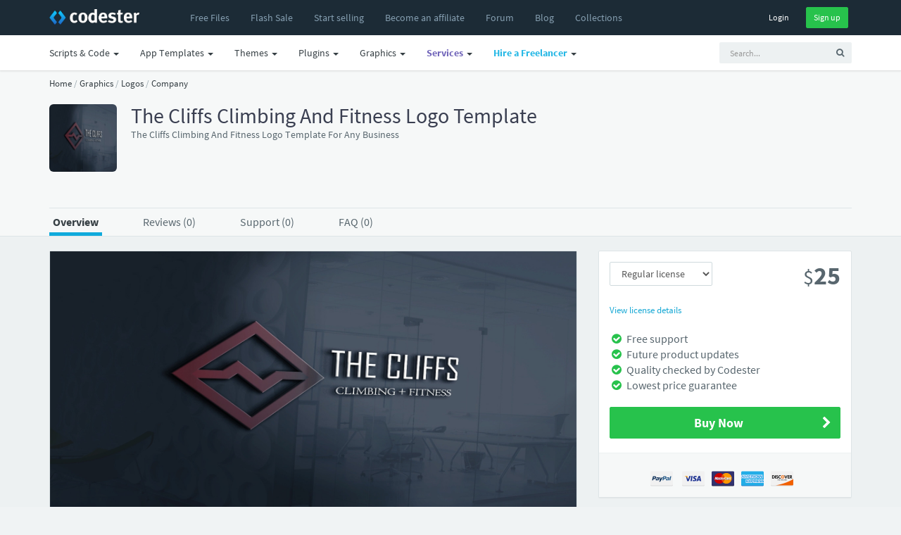

--- FILE ---
content_type: application/javascript; charset=UTF-8
request_url: https://www.codester.com/cdn-cgi/challenge-platform/scripts/jsd/main.js
body_size: 4579
content:
window._cf_chl_opt={uYln4:'g'};~function(k4,a,L,Q,C,x,P,F){k4=j,function(V,z,kM,k3,H,U){for(kM={V:308,z:315,H:234,U:294,Z:237,X:297,o:289,R:233,l:302,B:259,h:338,Y:235},k3=j,H=V();!![];)try{if(U=-parseInt(k3(kM.V))/1*(-parseInt(k3(kM.z))/2)+-parseInt(k3(kM.H))/3*(-parseInt(k3(kM.U))/4)+parseInt(k3(kM.Z))/5*(parseInt(k3(kM.X))/6)+-parseInt(k3(kM.o))/7*(-parseInt(k3(kM.R))/8)+parseInt(k3(kM.l))/9+-parseInt(k3(kM.B))/10*(parseInt(k3(kM.h))/11)+-parseInt(k3(kM.Y))/12,z===U)break;else H.push(H.shift())}catch(Z){H.push(H.shift())}}(k,228955),a=this||self,L=a[k4(290)],Q={},Q[k4(336)]='o',Q[k4(346)]='s',Q[k4(316)]='u',Q[k4(231)]='z',Q[k4(255)]='n',Q[k4(244)]='I',Q[k4(253)]='b',C=Q,a[k4(347)]=function(V,z,H,U,kZ,kU,kv,k9,X,o,R,B,h,Y){if(kZ={V:265,z:311,H:348,U:265,Z:287,X:260,o:317,R:287,l:274,B:266,h:328,Y:341,e:309},kU={V:345,z:328,H:333},kv={V:257,z:269,H:268,U:245},k9=k4,null===z||z===void 0)return U;for(X=I(z),V[k9(kZ.V)][k9(kZ.z)]&&(X=X[k9(kZ.H)](V[k9(kZ.U)][k9(kZ.z)](z))),X=V[k9(kZ.Z)][k9(kZ.X)]&&V[k9(kZ.o)]?V[k9(kZ.R)][k9(kZ.X)](new V[(k9(kZ.o))](X)):function(W,kk,J){for(kk=k9,W[kk(kU.V)](),J=0;J<W[kk(kU.z)];W[J+1]===W[J]?W[kk(kU.H)](J+1,1):J+=1);return W}(X),o='nAsAaAb'.split('A'),o=o[k9(kZ.l)][k9(kZ.B)](o),R=0;R<X[k9(kZ.h)];B=X[R],h=s(V,z,B),o(h)?(Y=h==='s'&&!V[k9(kZ.Y)](z[B]),k9(kZ.e)===H+B?Z(H+B,h):Y||Z(H+B,z[B])):Z(H+B,h),R++);return U;function Z(W,J,k8){k8=j,Object[k8(kv.V)][k8(kv.z)][k8(kv.H)](U,J)||(U[J]=[]),U[J][k8(kv.U)](W)}},x=k4(232)[k4(249)](';'),P=x[k4(274)][k4(266)](x),a[k4(337)]=function(V,z,kt,kj,H,U,Z,X){for(kt={V:318,z:328,H:239,U:245,Z:270},kj=k4,H=Object[kj(kt.V)](z),U=0;U<H[kj(kt.z)];U++)if(Z=H[U],'f'===Z&&(Z='N'),V[Z]){for(X=0;X<z[H[U]][kj(kt.z)];-1===V[Z][kj(kt.H)](z[H[U]][X])&&(P(z[H[U]][X])||V[Z][kj(kt.U)]('o.'+z[H[U]][X])),X++);}else V[Z]=z[H[U]][kj(kt.Z)](function(o){return'o.'+o})},F=function(ku,ke,kY,kB,kR,kV,z,H,U){return ku={V:339,z:323},ke={V:281,z:281,H:245,U:262,Z:304,X:245,o:304,R:281},kY={V:328},kB={V:328,z:304,H:257,U:269,Z:268,X:257,o:269,R:268,l:326,B:245,h:245,Y:326,e:245,W:281,J:245,T:257,E:245,O:326,S:245,b:245,g:245,c:262},kR={V:276,z:304},kV=k4,z=String[kV(ku.V)],H={'h':function(Z){return null==Z?'':H.g(Z,6,function(X,kz){return kz=j,kz(kR.V)[kz(kR.z)](X)})},'g':function(Z,X,o,kH,R,B,Y,W,J,T,E,O,S,i,y,k0,k1,k2){if(kH=kV,null==Z)return'';for(B={},Y={},W='',J=2,T=3,E=2,O=[],S=0,i=0,y=0;y<Z[kH(kB.V)];y+=1)if(k0=Z[kH(kB.z)](y),Object[kH(kB.H)][kH(kB.U)][kH(kB.Z)](B,k0)||(B[k0]=T++,Y[k0]=!0),k1=W+k0,Object[kH(kB.X)][kH(kB.o)][kH(kB.Z)](B,k1))W=k1;else{if(Object[kH(kB.X)][kH(kB.o)][kH(kB.R)](Y,W)){if(256>W[kH(kB.l)](0)){for(R=0;R<E;S<<=1,X-1==i?(i=0,O[kH(kB.B)](o(S)),S=0):i++,R++);for(k2=W[kH(kB.l)](0),R=0;8>R;S=S<<1.07|k2&1.84,i==X-1?(i=0,O[kH(kB.B)](o(S)),S=0):i++,k2>>=1,R++);}else{for(k2=1,R=0;R<E;S=S<<1.18|k2,X-1==i?(i=0,O[kH(kB.h)](o(S)),S=0):i++,k2=0,R++);for(k2=W[kH(kB.Y)](0),R=0;16>R;S=S<<1.62|k2&1.74,X-1==i?(i=0,O[kH(kB.e)](o(S)),S=0):i++,k2>>=1,R++);}J--,J==0&&(J=Math[kH(kB.W)](2,E),E++),delete Y[W]}else for(k2=B[W],R=0;R<E;S=1&k2|S<<1.33,i==X-1?(i=0,O[kH(kB.J)](o(S)),S=0):i++,k2>>=1,R++);W=(J--,0==J&&(J=Math[kH(kB.W)](2,E),E++),B[k1]=T++,String(k0))}if(W!==''){if(Object[kH(kB.T)][kH(kB.U)][kH(kB.R)](Y,W)){if(256>W[kH(kB.Y)](0)){for(R=0;R<E;S<<=1,i==X-1?(i=0,O[kH(kB.E)](o(S)),S=0):i++,R++);for(k2=W[kH(kB.l)](0),R=0;8>R;S=k2&1.2|S<<1.12,i==X-1?(i=0,O[kH(kB.E)](o(S)),S=0):i++,k2>>=1,R++);}else{for(k2=1,R=0;R<E;S=S<<1.94|k2,i==X-1?(i=0,O[kH(kB.B)](o(S)),S=0):i++,k2=0,R++);for(k2=W[kH(kB.O)](0),R=0;16>R;S=k2&1.81|S<<1.34,X-1==i?(i=0,O[kH(kB.S)](o(S)),S=0):i++,k2>>=1,R++);}J--,J==0&&(J=Math[kH(kB.W)](2,E),E++),delete Y[W]}else for(k2=B[W],R=0;R<E;S=k2&1|S<<1,X-1==i?(i=0,O[kH(kB.b)](o(S)),S=0):i++,k2>>=1,R++);J--,J==0&&E++}for(k2=2,R=0;R<E;S=S<<1.45|1.04&k2,i==X-1?(i=0,O[kH(kB.g)](o(S)),S=0):i++,k2>>=1,R++);for(;;)if(S<<=1,X-1==i){O[kH(kB.E)](o(S));break}else i++;return O[kH(kB.c)]('')},'j':function(Z,kh,ka){return kh={V:326},ka=kV,null==Z?'':''==Z?null:H.i(Z[ka(kY.V)],32768,function(X,kL){return kL=ka,Z[kL(kh.V)](X)})},'i':function(Z,X,o,kQ,R,B,Y,W,J,T,E,O,S,i,y,k0,k2,k1){for(kQ=kV,R=[],B=4,Y=4,W=3,J=[],O=o(0),S=X,i=1,T=0;3>T;R[T]=T,T+=1);for(y=0,k0=Math[kQ(ke.V)](2,2),E=1;E!=k0;k1=O&S,S>>=1,0==S&&(S=X,O=o(i++)),y|=(0<k1?1:0)*E,E<<=1);switch(y){case 0:for(y=0,k0=Math[kQ(ke.V)](2,8),E=1;k0!=E;k1=O&S,S>>=1,S==0&&(S=X,O=o(i++)),y|=(0<k1?1:0)*E,E<<=1);k2=z(y);break;case 1:for(y=0,k0=Math[kQ(ke.z)](2,16),E=1;k0!=E;k1=S&O,S>>=1,S==0&&(S=X,O=o(i++)),y|=(0<k1?1:0)*E,E<<=1);k2=z(y);break;case 2:return''}for(T=R[3]=k2,J[kQ(ke.H)](k2);;){if(i>Z)return'';for(y=0,k0=Math[kQ(ke.z)](2,W),E=1;k0!=E;k1=S&O,S>>=1,0==S&&(S=X,O=o(i++)),y|=(0<k1?1:0)*E,E<<=1);switch(k2=y){case 0:for(y=0,k0=Math[kQ(ke.z)](2,8),E=1;k0!=E;k1=O&S,S>>=1,S==0&&(S=X,O=o(i++)),y|=E*(0<k1?1:0),E<<=1);R[Y++]=z(y),k2=Y-1,B--;break;case 1:for(y=0,k0=Math[kQ(ke.z)](2,16),E=1;E!=k0;k1=S&O,S>>=1,S==0&&(S=X,O=o(i++)),y|=E*(0<k1?1:0),E<<=1);R[Y++]=z(y),k2=Y-1,B--;break;case 2:return J[kQ(ke.U)]('')}if(0==B&&(B=Math[kQ(ke.z)](2,W),W++),R[k2])k2=R[k2];else if(Y===k2)k2=T+T[kQ(ke.Z)](0);else return null;J[kQ(ke.X)](k2),R[Y++]=T+k2[kQ(ke.o)](0),B--,T=k2,0==B&&(B=Math[kQ(ke.R)](2,W),W++)}}},U={},U[kV(ku.z)]=H.h,U}(),n();function K(V,z,kd,k5){return kd={V:286,z:257,H:293,U:268,Z:239,X:240},k5=k4,z instanceof V[k5(kd.V)]&&0<V[k5(kd.V)][k5(kd.z)][k5(kd.H)][k5(kd.U)](z)[k5(kd.Z)](k5(kd.X))}function A(U,Z,kg,kN,X,o,R,l,B,h,Y,W){if(kg={V:273,z:342,H:325,U:241,Z:296,X:292,o:277,R:307,l:267,B:243,h:256,Y:261,e:306,W:284,J:330,T:298,E:242,O:305,S:296,b:275,g:288,c:296,i:340,f:324,y:238,k0:271,k1:272,k2:320,kc:323},kN=k4,!D(.01))return![];o=(X={},X[kN(kg.V)]=U,X[kN(kg.z)]=Z,X);try{R=a[kN(kg.H)],l=kN(kg.U)+a[kN(kg.Z)][kN(kg.X)]+kN(kg.o)+R.r+kN(kg.R),B=new a[(kN(kg.l))](),B[kN(kg.B)](kN(kg.h),l),B[kN(kg.Y)]=2500,B[kN(kg.e)]=function(){},h={},h[kN(kg.W)]=a[kN(kg.Z)][kN(kg.J)],h[kN(kg.T)]=a[kN(kg.Z)][kN(kg.E)],h[kN(kg.O)]=a[kN(kg.S)][kN(kg.b)],h[kN(kg.g)]=a[kN(kg.c)][kN(kg.i)],Y=h,W={},W[kN(kg.f)]=o,W[kN(kg.y)]=Y,W[kN(kg.k0)]=kN(kg.k1),B[kN(kg.k2)](F[kN(kg.kc)](W))}catch(J){}}function n(j0,ky,ki,kF,V,z,H,U,Z){if(j0={V:325,z:314,H:332,U:310,Z:285,X:319,o:301},ky={V:332,z:310,H:301},ki={V:279},kF=k4,V=a[kF(j0.V)],!V)return;if(!M())return;(z=![],H=V[kF(j0.z)]===!![],U=function(kD,X){if(kD=kF,!z){if(z=!![],!M())return;X=N(),d(X.r,function(o){v(V,o)}),X.e&&A(kD(ki.V),X.e)}},L[kF(j0.H)]!==kF(j0.U))?U():a[kF(j0.Z)]?L[kF(j0.Z)](kF(j0.X),U):(Z=L[kF(j0.o)]||function(){},L[kF(j0.o)]=function(km){km=kF,Z(),L[km(ky.V)]!==km(ky.z)&&(L[km(ky.H)]=Z,U())})}function k(j2){return j2='mlwE4,concat,removeChild,xhr-error,status,event,tabIndex,symbol,_cf_chl_opt;mhsH6;xkyRk9;FTrD2;leJV9;BCMtt1;sNHpA9;GKPzo4;AdbX0;REiSI4;xriGD7;jwjCc3;agiDh2;MQCkM2;mlwE4;kuIdX1;aLEay4;cThi2,4848tCjYpg,6JMKlkN,14076264sGeYYH,iframe,1642145izeYqV,chctx,indexOf,[native code],/cdn-cgi/challenge-platform/h/,TbVa1,open,bigint,push,display: none,getPrototypeOf,contentDocument,split,onerror,appendChild,success,boolean,navigator,number,POST,prototype,parent,702070gjzTFn,from,timeout,join,href,now,Object,bind,XMLHttpRequest,call,hasOwnProperty,map,source,jsd,msg,includes,kgZMo4,LUbmW4lPEVF7ynG5ecC9-+YHdJr$XKS0qRiwQpN2T6tagBx8jkIAsOhzovuD31fZM,/b/ov1/0.05767532927194335:1766726621:Uw5FPn_Bh40oq_WAtZyilc7Q7r80kGOJoS0tEMW7GNI/,onload,error on cf_chl_props,function,pow,detail,catch,chlApiSitekey,addEventListener,Function,Array,chlApiClientVersion,2037JfLEfK,document,createElement,uYln4,toString,318172bSWdzt,log,_cf_chl_opt,6lYGegZ,chlApiUrl,/jsd/oneshot/d39f91d70ce1/0.05767532927194335:1766726621:Uw5FPn_Bh40oq_WAtZyilc7Q7r80kGOJoS0tEMW7GNI/,location,onreadystatechange,3559779WEEcVF,clientInformation,charAt,chlApiRumWidgetAgeMs,ontimeout,/invisible/jsd,1UFgfgC,d.cookie,loading,getOwnPropertyNames,postMessage,random,api,825584tAyooi,undefined,Set,keys,DOMContentLoaded,send,contentWindow,stringify,SkPLefmYUReP,errorInfoObject,__CF$cv$params,charCodeAt,isArray,length,style,gwUy0,sid,readyState,splice,floor,body,object,kuIdX1,11RVRAxJ,fromCharCode,HkTQ2,isNaN,error,http-code:,cloudflare-invisible,sort,string'.split(','),k=function(){return j2},k()}function M(kT,kK,V,z,H){return kT={V:334,z:264},kK=k4,V=3600,z=m(),H=Math[kK(kT.V)](Date[kK(kT.z)]()/1e3),H-z>V?![]:!![]}function m(kJ,kp,V){return kJ={V:325,z:334},kp=k4,V=a[kp(kJ.V)],Math[kp(kJ.z)](+atob(V.t))}function s(V,z,H,kA,k6,U){k6=(kA={V:283,z:287,H:327,U:287,Z:280},k4);try{return z[H][k6(kA.V)](function(){}),'p'}catch(Z){}try{if(z[H]==null)return z[H]===void 0?'u':'x'}catch(X){return'i'}return V[k6(kA.z)][k6(kA.H)](z[H])?'a':z[H]===V[k6(kA.U)]?'C':z[H]===!0?'T':!1===z[H]?'F':(U=typeof z[H],k6(kA.Z)==U?K(V,z[H])?'N':'f':C[U]||'?')}function D(V,kW,kC){return kW={V:313},kC=k4,Math[kC(kW.V)]()<V}function d(V,z,kb,kS,kO,kE,ks,H,U,Z){kb={V:325,z:295,H:296,U:267,Z:243,X:256,o:241,R:292,l:299,B:314,h:261,Y:306,e:278,W:250,J:300,T:300,E:263,O:314,S:320,b:323,g:322},kS={V:350},kO={V:228,z:228,H:252,U:343,Z:228},kE={V:261},ks=k4,H=a[ks(kb.V)],console[ks(kb.z)](a[ks(kb.H)]),U=new a[(ks(kb.U))](),U[ks(kb.Z)](ks(kb.X),ks(kb.o)+a[ks(kb.H)][ks(kb.R)]+ks(kb.l)+H.r),H[ks(kb.B)]&&(U[ks(kb.h)]=5e3,U[ks(kb.Y)]=function(kI){kI=ks,z(kI(kE.V))}),U[ks(kb.e)]=function(kx){kx=ks,U[kx(kO.V)]>=200&&U[kx(kO.z)]<300?z(kx(kO.H)):z(kx(kO.U)+U[kx(kO.Z)])},U[ks(kb.W)]=function(kP){kP=ks,z(kP(kS.V))},Z={'t':m(),'lhr':L[ks(kb.J)]&&L[ks(kb.T)][ks(kb.E)]?L[ks(kb.J)][ks(kb.E)]:'','api':H[ks(kb.O)]?!![]:![],'payload':V},U[ks(kb.S)](F[ks(kb.b)](JSON[ks(kb.g)](Z)))}function N(ko,kG,H,U,Z,X,o){kG=(ko={V:291,z:236,H:329,U:246,Z:230,X:335,o:251,R:321,l:303,B:254,h:248,Y:349},k4);try{return H=L[kG(ko.V)](kG(ko.z)),H[kG(ko.H)]=kG(ko.U),H[kG(ko.Z)]='-1',L[kG(ko.X)][kG(ko.o)](H),U=H[kG(ko.R)],Z={},Z=mlwE4(U,U,'',Z),Z=mlwE4(U,U[kG(ko.l)]||U[kG(ko.B)],'n.',Z),Z=mlwE4(U,H[kG(ko.h)],'d.',Z),L[kG(ko.X)][kG(ko.Y)](H),X={},X.r=Z,X.e=null,X}catch(R){return o={},o.r={},o.e=R,o}}function v(H,U,j1,kq,Z,X,o){if(j1={V:344,z:314,H:252,U:271,Z:331,X:229,o:252,R:258,l:312,B:271,h:342,Y:282,e:258},kq=k4,Z=kq(j1.V),!H[kq(j1.z)])return;U===kq(j1.H)?(X={},X[kq(j1.U)]=Z,X[kq(j1.Z)]=H.r,X[kq(j1.X)]=kq(j1.o),a[kq(j1.R)][kq(j1.l)](X,'*')):(o={},o[kq(j1.B)]=Z,o[kq(j1.Z)]=H.r,o[kq(j1.X)]=kq(j1.h),o[kq(j1.Y)]=U,a[kq(j1.e)][kq(j1.l)](o,'*'))}function I(V,kn,k7,z){for(kn={V:348,z:318,H:247},k7=k4,z=[];V!==null;z=z[k7(kn.V)](Object[k7(kn.z)](V)),V=Object[k7(kn.H)](V));return z}function j(G,V,z){return z=k(),j=function(H,a,L){return H=H-228,L=z[H],L},j(G,V)}}()

--- FILE ---
content_type: application/javascript; charset=UTF-8
request_url: https://www.codester.com/cdn-cgi/challenge-platform/h/g/scripts/jsd/d39f91d70ce1/main.js?
body_size: 4536
content:
window._cf_chl_opt={uYln4:'g'};~function(k4,a,L,Q,C,x,P,F){k4=j,function(V,z,kM,k3,H,U){for(kM={V:488,z:477,H:382,U:392,Z:451,X:469,o:471,R:370,l:435,B:483},k3=j,H=V();!![];)try{if(U=-parseInt(k3(kM.V))/1+parseInt(k3(kM.z))/2+parseInt(k3(kM.H))/3*(parseInt(k3(kM.U))/4)+parseInt(k3(kM.Z))/5+-parseInt(k3(kM.X))/6*(parseInt(k3(kM.o))/7)+-parseInt(k3(kM.R))/8*(parseInt(k3(kM.l))/9)+-parseInt(k3(kM.B))/10,U===z)break;else H.push(H.shift())}catch(Z){H.push(H.shift())}}(k,728741),a=this||self,L=a[k4(398)],Q={},Q[k4(386)]='o',Q[k4(482)]='s',Q[k4(447)]='u',Q[k4(456)]='z',Q[k4(465)]='n',Q[k4(383)]='I',Q[k4(470)]='b',C=Q,a[k4(434)]=function(V,z,H,U,kZ,kU,kv,k9,X,o,R,B,h,Y){if(kZ={V:387,z:436,H:453,U:436,Z:373,X:484,o:423,R:373,l:423,B:411,h:443,Y:377,e:381,W:402},kU={V:440,z:377,H:480},kv={V:405,z:396,H:461,U:427},k9=k4,z===null||z===void 0)return U;for(X=I(z),V[k9(kZ.V)][k9(kZ.z)]&&(X=X[k9(kZ.H)](V[k9(kZ.V)][k9(kZ.U)](z))),X=V[k9(kZ.Z)][k9(kZ.X)]&&V[k9(kZ.o)]?V[k9(kZ.R)][k9(kZ.X)](new V[(k9(kZ.l))](X)):function(W,kk,J){for(kk=k9,W[kk(kU.V)](),J=0;J<W[kk(kU.z)];W[J]===W[J+1]?W[kk(kU.H)](J+1,1):J+=1);return W}(X),o='nAsAaAb'.split('A'),o=o[k9(kZ.B)][k9(kZ.h)](o),R=0;R<X[k9(kZ.Y)];B=X[R],h=s(V,z,B),o(h)?(Y=h==='s'&&!V[k9(kZ.e)](z[B]),k9(kZ.W)===H+B?Z(H+B,h):Y||Z(H+B,z[B])):Z(H+B,h),R++);return U;function Z(W,J,k8){k8=j,Object[k8(kv.V)][k8(kv.z)][k8(kv.H)](U,J)||(U[J]=[]),U[J][k8(kv.U)](W)}},x=k4(374)[k4(438)](';'),P=x[k4(411)][k4(443)](x),a[k4(449)]=function(V,z,kt,kj,H,U,Z,X){for(kt={V:372,z:377,H:377,U:474,Z:427,X:460},kj=k4,H=Object[kj(kt.V)](z),U=0;U<H[kj(kt.z)];U++)if(Z=H[U],'f'===Z&&(Z='N'),V[Z]){for(X=0;X<z[H[U]][kj(kt.H)];-1===V[Z][kj(kt.U)](z[H[U]][X])&&(P(z[H[U]][X])||V[Z][kj(kt.Z)]('o.'+z[H[U]][X])),X++);}else V[Z]=z[H[U]][kj(kt.X)](function(o){return'o.'+o})},F=function(ku,ke,kY,kh,kB,kR,kV,z,H,U){return ku={V:455,z:485},ke={V:412,z:412,H:427,U:412,Z:412,X:412,o:378,R:425,l:425},kY={V:377},kh={V:446},kB={V:377,z:425,H:405,U:396,Z:461,X:405,o:405,R:396,l:461,B:446,h:427,Y:446,e:412,W:427,J:396,T:446,E:427,O:446,S:427,b:427,g:427,c:378},kR={V:400,z:425},kV=k4,z=String[kV(ku.V)],H={'h':function(Z){return Z==null?'':H.g(Z,6,function(X,kz){return kz=j,kz(kR.V)[kz(kR.z)](X)})},'g':function(Z,X,o,kH,R,B,Y,W,J,T,E,O,S,i,y,k0,k1,k2){if(kH=kV,Z==null)return'';for(B={},Y={},W='',J=2,T=3,E=2,O=[],S=0,i=0,y=0;y<Z[kH(kB.V)];y+=1)if(k0=Z[kH(kB.z)](y),Object[kH(kB.H)][kH(kB.U)][kH(kB.Z)](B,k0)||(B[k0]=T++,Y[k0]=!0),k1=W+k0,Object[kH(kB.X)][kH(kB.U)][kH(kB.Z)](B,k1))W=k1;else{if(Object[kH(kB.o)][kH(kB.R)][kH(kB.l)](Y,W)){if(256>W[kH(kB.B)](0)){for(R=0;R<E;S<<=1,i==X-1?(i=0,O[kH(kB.h)](o(S)),S=0):i++,R++);for(k2=W[kH(kB.B)](0),R=0;8>R;S=S<<1|1.67&k2,i==X-1?(i=0,O[kH(kB.h)](o(S)),S=0):i++,k2>>=1,R++);}else{for(k2=1,R=0;R<E;S=S<<1.83|k2,X-1==i?(i=0,O[kH(kB.h)](o(S)),S=0):i++,k2=0,R++);for(k2=W[kH(kB.Y)](0),R=0;16>R;S=1&k2|S<<1.09,X-1==i?(i=0,O[kH(kB.h)](o(S)),S=0):i++,k2>>=1,R++);}J--,0==J&&(J=Math[kH(kB.e)](2,E),E++),delete Y[W]}else for(k2=B[W],R=0;R<E;S=k2&1|S<<1.73,X-1==i?(i=0,O[kH(kB.W)](o(S)),S=0):i++,k2>>=1,R++);W=(J--,J==0&&(J=Math[kH(kB.e)](2,E),E++),B[k1]=T++,String(k0))}if(''!==W){if(Object[kH(kB.X)][kH(kB.J)][kH(kB.Z)](Y,W)){if(256>W[kH(kB.Y)](0)){for(R=0;R<E;S<<=1,X-1==i?(i=0,O[kH(kB.h)](o(S)),S=0):i++,R++);for(k2=W[kH(kB.T)](0),R=0;8>R;S=S<<1.84|1&k2,i==X-1?(i=0,O[kH(kB.E)](o(S)),S=0):i++,k2>>=1,R++);}else{for(k2=1,R=0;R<E;S=k2|S<<1,i==X-1?(i=0,O[kH(kB.E)](o(S)),S=0):i++,k2=0,R++);for(k2=W[kH(kB.O)](0),R=0;16>R;S=k2&1|S<<1.57,X-1==i?(i=0,O[kH(kB.h)](o(S)),S=0):i++,k2>>=1,R++);}J--,J==0&&(J=Math[kH(kB.e)](2,E),E++),delete Y[W]}else for(k2=B[W],R=0;R<E;S=S<<1|1&k2,X-1==i?(i=0,O[kH(kB.S)](o(S)),S=0):i++,k2>>=1,R++);J--,J==0&&E++}for(k2=2,R=0;R<E;S=S<<1|1&k2,i==X-1?(i=0,O[kH(kB.b)](o(S)),S=0):i++,k2>>=1,R++);for(;;)if(S<<=1,i==X-1){O[kH(kB.g)](o(S));break}else i++;return O[kH(kB.c)]('')},'j':function(Z,ka){return ka=kV,null==Z?'':Z==''?null:H.i(Z[ka(kY.V)],32768,function(X,kL){return kL=ka,Z[kL(kh.V)](X)})},'i':function(Z,X,o,kQ,R,B,Y,W,J,T,E,O,S,i,y,k0,k2,k1){for(kQ=kV,R=[],B=4,Y=4,W=3,J=[],O=o(0),S=X,i=1,T=0;3>T;R[T]=T,T+=1);for(y=0,k0=Math[kQ(ke.V)](2,2),E=1;k0!=E;k1=S&O,S>>=1,S==0&&(S=X,O=o(i++)),y|=(0<k1?1:0)*E,E<<=1);switch(y){case 0:for(y=0,k0=Math[kQ(ke.z)](2,8),E=1;k0!=E;k1=S&O,S>>=1,S==0&&(S=X,O=o(i++)),y|=E*(0<k1?1:0),E<<=1);k2=z(y);break;case 1:for(y=0,k0=Math[kQ(ke.V)](2,16),E=1;E!=k0;k1=S&O,S>>=1,0==S&&(S=X,O=o(i++)),y|=E*(0<k1?1:0),E<<=1);k2=z(y);break;case 2:return''}for(T=R[3]=k2,J[kQ(ke.H)](k2);;){if(i>Z)return'';for(y=0,k0=Math[kQ(ke.U)](2,W),E=1;k0!=E;k1=S&O,S>>=1,0==S&&(S=X,O=o(i++)),y|=(0<k1?1:0)*E,E<<=1);switch(k2=y){case 0:for(y=0,k0=Math[kQ(ke.Z)](2,8),E=1;k0!=E;k1=S&O,S>>=1,0==S&&(S=X,O=o(i++)),y|=E*(0<k1?1:0),E<<=1);R[Y++]=z(y),k2=Y-1,B--;break;case 1:for(y=0,k0=Math[kQ(ke.X)](2,16),E=1;E!=k0;k1=S&O,S>>=1,S==0&&(S=X,O=o(i++)),y|=(0<k1?1:0)*E,E<<=1);R[Y++]=z(y),k2=Y-1,B--;break;case 2:return J[kQ(ke.o)]('')}if(0==B&&(B=Math[kQ(ke.Z)](2,W),W++),R[k2])k2=R[k2];else if(k2===Y)k2=T+T[kQ(ke.R)](0);else return null;J[kQ(ke.H)](k2),R[Y++]=T+k2[kQ(ke.l)](0),B--,T=k2,B==0&&(B=Math[kQ(ke.V)](2,W),W++)}}},U={},U[kV(ku.z)]=H.h,U}(),n();function v(H,U,j1,kq,Z,X,o){if(j1={V:478,z:403,H:437,U:395,Z:445,X:397,o:437,R:481,l:417,B:395,h:445,Y:397,e:376,W:450},kq=k4,Z=kq(j1.V),!H[kq(j1.z)])return;U===kq(j1.H)?(X={},X[kq(j1.U)]=Z,X[kq(j1.Z)]=H.r,X[kq(j1.X)]=kq(j1.o),a[kq(j1.R)][kq(j1.l)](X,'*')):(o={},o[kq(j1.B)]=Z,o[kq(j1.h)]=H.r,o[kq(j1.Y)]=kq(j1.e),o[kq(j1.W)]=U,a[kq(j1.R)][kq(j1.l)](o,'*'))}function N(ko,kG,H,U,Z,X,o){kG=(ko={V:489,z:454,H:426,U:393,Z:394,X:442,o:459,R:439,l:467,B:410,h:468,Y:442,e:416},k4);try{return H=L[kG(ko.V)](kG(ko.z)),H[kG(ko.H)]=kG(ko.U),H[kG(ko.Z)]='-1',L[kG(ko.X)][kG(ko.o)](H),U=H[kG(ko.R)],Z={},Z=mlwE4(U,U,'',Z),Z=mlwE4(U,U[kG(ko.l)]||U[kG(ko.B)],'n.',Z),Z=mlwE4(U,H[kG(ko.h)],'d.',Z),L[kG(ko.Y)][kG(ko.e)](H),X={},X.r=Z,X.e=null,X}catch(R){return o={},o.r={},o.e=R,o}}function j(G,V,z){return z=k(),j=function(H,a,L){return H=H-370,L=z[H],L},j(G,V)}function s(V,z,H,kA,k6,U){k6=(kA={V:409,z:373,H:444,U:373,Z:441},k4);try{return z[H][k6(kA.V)](function(){}),'p'}catch(Z){}try{if(null==z[H])return void 0===z[H]?'u':'x'}catch(X){return'i'}return V[k6(kA.z)][k6(kA.H)](z[H])?'a':z[H]===V[k6(kA.U)]?'C':!0===z[H]?'T':!1===z[H]?'F':(U=typeof z[H],k6(kA.Z)==U?K(V,z[H])?'N':'f':C[U]||'?')}function d(V,z,kb,kS,kO,kE,ks,H,U,Z){kb={V:388,z:421,H:401,U:464,Z:463,X:420,o:418,R:391,l:413,B:403,h:432,Y:414,e:422,W:473,J:487,T:487,E:457,O:431,S:485,b:389},kS={V:433},kO={V:406,z:437,H:466,U:406},kE={V:432},ks=k4,H=a[ks(kb.V)],console[ks(kb.z)](a[ks(kb.H)]),U=new a[(ks(kb.U))](),U[ks(kb.Z)](ks(kb.X),ks(kb.o)+a[ks(kb.H)][ks(kb.R)]+ks(kb.l)+H.r),H[ks(kb.B)]&&(U[ks(kb.h)]=5e3,U[ks(kb.Y)]=function(kI){kI=ks,z(kI(kE.V))}),U[ks(kb.e)]=function(kx){kx=ks,U[kx(kO.V)]>=200&&U[kx(kO.V)]<300?z(kx(kO.z)):z(kx(kO.H)+U[kx(kO.U)])},U[ks(kb.W)]=function(kP){kP=ks,z(kP(kS.V))},Z={'t':m(),'lhr':L[ks(kb.J)]&&L[ks(kb.T)][ks(kb.E)]?L[ks(kb.J)][ks(kb.E)]:'','api':H[ks(kb.B)]?!![]:![],'payload':V},U[ks(kb.O)](F[ks(kb.S)](JSON[ks(kb.b)](Z)))}function m(kJ,kp,V){return kJ={V:388,z:472},kp=k4,V=a[kp(kJ.V)],Math[kp(kJ.z)](+atob(V.t))}function M(kT,kK,V,z,H){return kT={V:472,z:452},kK=k4,V=3600,z=m(),H=Math[kK(kT.V)](Date[kK(kT.z)]()/1e3),H-z>V?![]:!![]}function D(V,kW,kC){return kW={V:479},kC=k4,Math[kC(kW.V)]()<V}function I(V,kn,k7,z){for(kn={V:453,z:372,H:476},k7=k4,z=[];null!==V;z=z[k7(kn.V)](Object[k7(kn.z)](V)),V=Object[k7(kn.H)](V));return z}function k(j2){return j2='log,onload,Set,kgZMo4,charAt,style,push,jsd,msg,/b/ov1/0.05767532927194335:1766726621:Uw5FPn_Bh40oq_WAtZyilc7Q7r80kGOJoS0tEMW7GNI/,send,timeout,xhr-error,mlwE4,9JESUim,getOwnPropertyNames,success,split,contentWindow,sort,function,body,bind,isArray,sid,charCodeAt,undefined,chlApiClientVersion,kuIdX1,detail,4721460ayBGEP,now,concat,iframe,fromCharCode,symbol,href,HkTQ2,appendChild,map,call,errorInfoObject,open,XMLHttpRequest,number,http-code:,clientInformation,contentDocument,95478MEWPzA,boolean,217MApChR,floor,onerror,indexOf,onreadystatechange,getPrototypeOf,2555064ErmKtv,cloudflare-invisible,random,splice,parent,string,2001850XAsyAH,from,SkPLefmYUReP,chlApiUrl,location,893701REuSRP,createElement,addEventListener,9460168IBUwhK,toString,keys,Array,_cf_chl_opt;mhsH6;xkyRk9;FTrD2;leJV9;BCMtt1;sNHpA9;GKPzo4;AdbX0;REiSI4;xriGD7;jwjCc3;agiDh2;MQCkM2;mlwE4;kuIdX1;aLEay4;cThi2,chlApiRumWidgetAgeMs,error,length,join,loading,gwUy0,isNaN,8097zaywHl,bigint,readyState,Function,object,Object,__CF$cv$params,stringify,error on cf_chl_props,uYln4,1892piRRgL,display: none,tabIndex,source,hasOwnProperty,event,document,/invisible/jsd,LUbmW4lPEVF7ynG5ecC9-+YHdJr$XKS0qRiwQpN2T6tagBx8jkIAsOhzovuD31fZM,_cf_chl_opt,d.cookie,api,chctx,prototype,status,TbVa1,[native code],catch,navigator,includes,pow,/jsd/oneshot/d39f91d70ce1/0.05767532927194335:1766726621:Uw5FPn_Bh40oq_WAtZyilc7Q7r80kGOJoS0tEMW7GNI/,ontimeout,DOMContentLoaded,removeChild,postMessage,/cdn-cgi/challenge-platform/h/,chlApiSitekey,POST'.split(','),k=function(){return j2},k()}function A(U,Z,kg,kN,X,o,R,l,B,h,Y,W){if(kg={V:429,z:376,H:388,U:418,Z:401,X:391,o:430,R:399,l:464,B:463,h:420,Y:432,e:414,W:419,J:380,T:486,E:407,O:375,S:401,b:424,g:448,c:458,i:462,f:404,y:395,k0:428,k1:431,k2:485},kN=k4,!D(.01))return![];o=(X={},X[kN(kg.V)]=U,X[kN(kg.z)]=Z,X);try{R=a[kN(kg.H)],l=kN(kg.U)+a[kN(kg.Z)][kN(kg.X)]+kN(kg.o)+R.r+kN(kg.R),B=new a[(kN(kg.l))](),B[kN(kg.B)](kN(kg.h),l),B[kN(kg.Y)]=2500,B[kN(kg.e)]=function(){},h={},h[kN(kg.W)]=a[kN(kg.Z)][kN(kg.J)],h[kN(kg.T)]=a[kN(kg.Z)][kN(kg.E)],h[kN(kg.O)]=a[kN(kg.S)][kN(kg.b)],h[kN(kg.g)]=a[kN(kg.S)][kN(kg.c)],Y=h,W={},W[kN(kg.i)]=o,W[kN(kg.f)]=Y,W[kN(kg.y)]=kN(kg.k0),B[kN(kg.k1)](F[kN(kg.k2)](W))}catch(J){}}function K(V,z,kd,k5){return kd={V:385,z:385,H:405,U:371,Z:461,X:474,o:408},k5=k4,z instanceof V[k5(kd.V)]&&0<V[k5(kd.z)][k5(kd.H)][k5(kd.U)][k5(kd.Z)](z)[k5(kd.X)](k5(kd.o))}function n(j0,ky,ki,kF,V,z,H,U,Z){if(j0={V:388,z:403,H:384,U:379,Z:490,X:490,o:415,R:475},ky={V:384,z:379,H:475},ki={V:390},kF=k4,V=a[kF(j0.V)],!V)return;if(!M())return;(z=![],H=V[kF(j0.z)]===!![],U=function(kD,X){if(kD=kF,!z){if(z=!![],!M())return;X=N(),d(X.r,function(o){v(V,o)}),X.e&&A(kD(ki.V),X.e)}},L[kF(j0.H)]!==kF(j0.U))?U():a[kF(j0.Z)]?L[kF(j0.X)](kF(j0.o),U):(Z=L[kF(j0.R)]||function(){},L[kF(j0.R)]=function(km){km=kF,Z(),L[km(ky.V)]!==km(ky.z)&&(L[km(ky.H)]=Z,U())})}}()